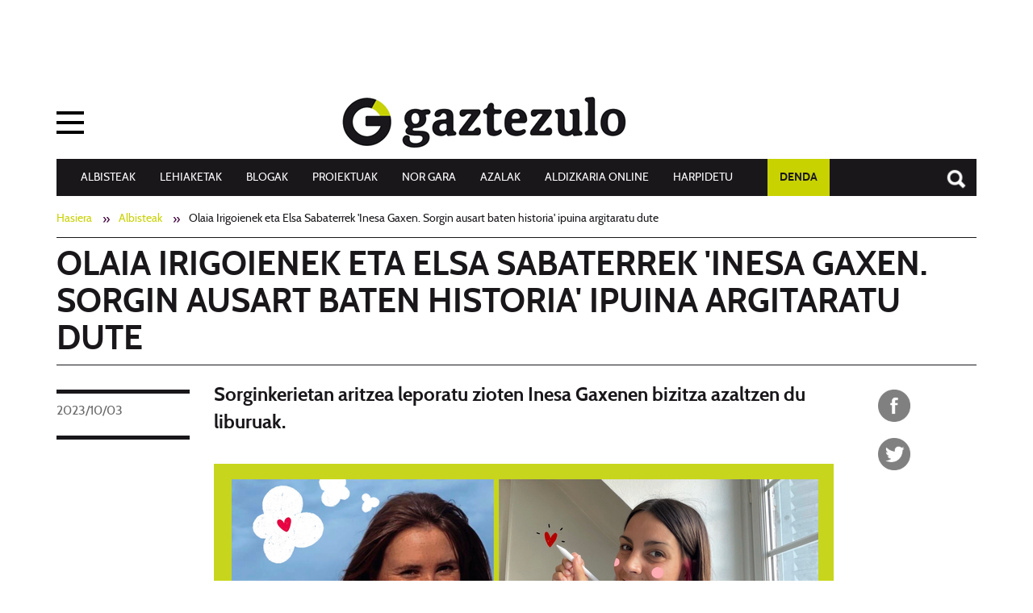

--- FILE ---
content_type: text/html;charset=utf-8
request_url: https://www.gaztezulo.eus/albisteak/olaia-irigoienek-eta-elsa-sabaterrek-inesa-gaxen-sorgin-ausart-baten-historia-ipuina-argitaratu-dute
body_size: 11175
content:
<!DOCTYPE html>
<html xmlns="http://www.w3.org/1999/xhtml" lang="eu" xml:lang="eu">

<head><meta http-equiv="Content-Type" content="text/html; charset=UTF-8" />
  <title>Olaia Irigoienek eta Elsa Sabaterrek 'Inesa Gaxen. Sorgin ausart baten historia' ipuina argitaratu dute — Gaztezulo</title>
  <script id="Cookiebot" src="https://consent.cookiebot.com/uc.js" data-cbid="ce67232e-e4a7-430a-be31-18758aa10662" data-blockingmode="auto" type="text/javascript" data-culture="eu"></script>
  <link rel="shortcut icon" type="image/x-icon" href="/++theme++gaztezulo.theme/img/favicon.ico" />
  <link rel="apple-touch-icon" href="/++theme++gaztezulo.theme/img/apple-touch-icon.png" />
  <link rel="apple-touch-icon" sizes="57x57" href="/++theme++gaztezulo.theme/img/apple-touch-icon-57x57.png" />
  <link rel="apple-touch-icon" sizes="72x72" href="/++theme++gaztezulo.theme/img/apple-touch-icon-72x72.png" />
  <link rel="apple-touch-icon" sizes="76x76" href="/++theme++gaztezulo.theme/img/apple-touch-icon-76x76.png" />
  <link rel="apple-touch-icon" sizes="114x114" href="/++theme++gaztezulo.theme/img/apple-touch-icon-114x114.png" />
  <link rel="apple-touch-icon" sizes="120x120" href="/++theme++gaztezulo.theme/img/apple-touch-icon-120x120.png" />
  <link rel="apple-touch-icon" sizes="144x144" href="/++theme++gaztezulo.theme/img/apple-touch-icon-144x144.png" />
  <link rel="apple-touch-icon" sizes="152x152" href="/++theme++gaztezulo.theme/img/apple-touch-icon-152x152.png" />
  <link rel="apple-touch-icon" sizes="180x180" href="/++theme++gaztezulo.theme/img/apple-touch-icon-180x180.png" />
<meta name="DC.description" content="Sorginkerietan aritzea leporatu zioten Inesa Gaxenen bizitza azaltzen du liburuak." /><meta name="description" content="Sorginkerietan aritzea leporatu zioten Inesa Gaxenen bizitza azaltzen du liburuak." /><meta name="DC.format" content="text/plain" /><meta name="DC.type" content="Albistea" /><meta name="DC.date.valid_range" content="2023/10/03 - " /><meta name="DC.creator" content="gaztezulo" /><meta name="DC.date.modified" content="2023-10-03T09:00:00+01:00" /><meta name="DC.date.created" content="2023-10-03T08:58:21+01:00" /><meta name="DC.language" content="eu" /><meta content="summary" name="twitter:card" /><meta content="Olaia Irigoienek eta Elsa Sabaterrek 'Inesa Gaxen. Sorgin ausart baten historia' ipuina argitaratu dute" name="twitter:title" /><meta content="Gaztezulo" property="og:site_name" /><meta content="Olaia Irigoienek eta Elsa Sabaterrek 'Inesa Gaxen. Sorgin ausart baten historia' ipuina argitaratu dute" property="og:title" /><meta content="website" property="og:type" /><meta content="Sorginkerietan aritzea leporatu zioten Inesa Gaxenen bizitza azaltzen du liburuak." name="twitter:description" /><meta content="https://www.gaztezulo.eus/albisteak/olaia-irigoienek-eta-elsa-sabaterrek-inesa-gaxen-sorgin-ausart-baten-historia-ipuina-argitaratu-dute" name="twitter:url" /><meta content="Sorginkerietan aritzea leporatu zioten Inesa Gaxenen bizitza azaltzen du liburuak." property="og:description" /><meta content="https://www.gaztezulo.eus/albisteak/olaia-irigoienek-eta-elsa-sabaterrek-inesa-gaxen-sorgin-ausart-baten-historia-ipuina-argitaratu-dute" property="og:url" /><meta content="https://www.gaztezulo.eus/albisteak/olaia-irigoienek-eta-elsa-sabaterrek-inesa-gaxen-sorgin-ausart-baten-historia-ipuina-argitaratu-dute/@@download/image/Sin título-1 (1).png" name="twitter:image" /><meta content="https://www.gaztezulo.eus/albisteak/olaia-irigoienek-eta-elsa-sabaterrek-inesa-gaxen-sorgin-ausart-baten-historia-ipuina-argitaratu-dute/@@download/image/Sin título-1 (1).png" property="og:image" /><meta content="image/png" property="og:image:type" /><meta name="viewport" content="width=device-width, initial-scale=1.0" /><meta name="generator" content="Plone - http://plone.com" /><link rel="author" href="https://www.gaztezulo.eus/author/gaztezulo" title="Egilearen informazioa" /><link rel="canonical" href="https://www.gaztezulo.eus/albisteak/olaia-irigoienek-eta-elsa-sabaterrek-inesa-gaxen-sorgin-ausart-baten-historia-ipuina-argitaratu-dute" /><link rel="search" href="https://www.gaztezulo.eus/@@search" title="Bilatu webgunean" /><link rel="stylesheet" type="text/css" href="https://www.gaztezulo.eus/++plone++production/++unique++2017-01-25T09:28:29.121202/default.css" data-bundle="production" /><link rel="stylesheet" type="text/css" href="https://www.gaztezulo.eus/++plone++static/++unique++2025-03-31%2016%3A24%3A57.790947/gaztezulo.theme-bundle-compiled.css" data-bundle="gaztezulo.theme-bundle" /><link rel="stylesheet" type="text/css" href="https://www.gaztezulo.eus/++resource++plone.app.imagecropping.static/imagecropping.css?version=2015-11-26%2000%3A00%3A00.000003" data-bundle="plone_app_imagecropping" /><link rel="amphtml" href="https://www.gaztezulo.eus/albisteak/olaia-irigoienek-eta-elsa-sabaterrek-inesa-gaxen-sorgin-ausart-baten-historia-ipuina-argitaratu-dute/@@amp" /><link href="https://fonts.googleapis.com/css?family=Josefin+Sans|Libre+Baskerville" rel="stylesheet" /><script type="text/javascript">PORTAL_URL = 'https://www.gaztezulo.eus';</script><script type="text/javascript" src="https://www.gaztezulo.eus/++plone++production/++unique++2017-01-25T09:28:29.121202/default.js" data-bundle="production"></script><script type="text/javascript" src="https://www.gaztezulo.eus/++plone++static/++unique++2025-03-31%2016%3A24%3A57.790947/gaztezulo.theme-bundle-compiled.js" data-bundle="gaztezulo.theme-bundle"></script><script type="text/javascript" src="https://www.gaztezulo.eus/++resource++plone.app.imagecropping.static/imagecropping-compiled.js?version=2015-11-26%2000%3A00%3A00.000003" data-bundle="plone_app_imagecropping"></script><script type="text/javascript" async="" src="https://www.gaztezulo.eus/++theme++gaztezulo.theme/js/bootstrap.min.js"></script><script async="async" src="https://www.googletagservices.com/tag/js/gpt.js"></script><script>
      var googletag = googletag || {};
      googletag.cmd = googletag.cmd || [];

    </script><script>
      googletag.cmd.push(function () {
        googletag.defineSlot('/6115446/GAZTEZULO_1140_90_UP', [1140, 90], 'div-gpt-ad-1513696343973-0').addService(
          googletag.pubads());
        googletag.defineSlot('/6115446/GAZTEZULO_728X90_UP', [728, 90], 'div-gpt-ad-1485850403839-10').addService(
          googletag.pubads());
        googletag.defineSlot('/6115446/GAZTEZULO_220X90_UP', [220, 90], 'div-gpt-ad-1485850403839-1').addService(
          googletag.pubads());
        googletag.defineSlot('/6115446/GAZTEZULO_320X50_MOBILE_UP', [320, 50], 'div-gpt-ad-1485850403839-8')
          .addService(googletag.pubads());
        googletag.defineSlot('/6115446/GAZTEZULO_300X600_SIDEBAR_1', [300, 600], 'div-gpt-ad-1485850403839-5')
          .addService(googletag.pubads());
        googletag.defineSlot('/6115446/GAZTEZULO_300X250_MOBILE', [300, 250], 'div-gpt-ad-1485850403839-2')
          .addService(googletag.pubads());
        googletag.pubads().enableSingleRequest();
        googletag.pubads().collapseEmptyDivs();
        googletag.enableServices();
      });

    </script><script type="text/javascript" src="https://www.gaztezulo.eus/albisteak/olaia-irigoienek-eta-elsa-sabaterrek-inesa-gaxen-sorgin-ausart-baten-historia-ipuina-argitaratu-dute/++theme++gaztezulo.theme/js/fluidvidscustom.js"></script></head>

<body id="visual-portal-wrapper" class="template-view portaltype-albistea site-Plone section-albisteak subsection-olaia-irigoienek-eta-elsa-sabaterrek-inesa-gaxen-sorgin-ausart-baten-historia-ipuina-argitaratu-dute icons-off thumbs-on frontend viewpermission-view userrole-anonymous notsubsite" dir="ltr" data-i18ncatalogurl="https://www.gaztezulo.eus/plonejsi18n" data-view-url="https://www.gaztezulo.eus/albisteak/olaia-irigoienek-eta-elsa-sabaterrek-inesa-gaxen-sorgin-ausart-baten-historia-ipuina-argitaratu-dute" data-pat-plone-modal="{&quot;actionOptions&quot;: {&quot;displayInModal&quot;: false}}" data-pat-tinymce="{&quot;loadingBaseUrl&quot;: &quot;https://www.gaztezulo.eus/++plone++static/components/tinymce-builded/js/tinymce&quot;, &quot;relatedItems&quot;: {&quot;sort_order&quot;: &quot;ascending&quot;, &quot;vocabularyUrl&quot;: &quot;https://www.gaztezulo.eus/@@getVocabulary?name=plone.app.vocabularies.Catalog&quot;, &quot;sort_on&quot;: &quot;sortable_title&quot;, &quot;folderTypes&quot;: [&quot;Folder&quot;, &quot;Large Plone Folder&quot;, &quot;Plone Site&quot;, &quot;FolderishPage&quot;], &quot;rootPath&quot;: &quot;/Plone&quot;}, &quot;prependToScalePart&quot;: &quot;/@@images/image/&quot;, &quot;linkAttribute&quot;: &quot;UID&quot;, &quot;prependToUrl&quot;: &quot;/resolveuid/&quot;, &quot;imageTypes&quot;: [&quot;Image&quot;], &quot;upload&quot;: {&quot;maxFiles&quot;: 1, &quot;currentPath&quot;: &quot;/albisteak/olaia-irigoienek-eta-elsa-sabaterrek-inesa-gaxen-sorgin-ausart-baten-historia-ipuina-argitaratu-dute&quot;, &quot;initialFolder&quot;: &quot;a4c7c998ade24330b0bca8733370600a&quot;, &quot;baseUrl&quot;: &quot;https://www.gaztezulo.eus&quot;, &quot;uploadMultiple&quot;: false, &quot;relativePath&quot;: &quot;@@fileUpload&quot;, &quot;showTitle&quot;: false}, &quot;tiny&quot;: {&quot;templates&quot;: [{&quot;url&quot;: &quot;++theme++gaztezulo.theme/tinymce-templates/4x8-columns.html&quot;, &quot;title&quot;: &quot;4x8&quot;}, {&quot;url&quot;: &quot;++theme++gaztezulo.theme/tinymce-templates/8x4-columns.html&quot;, &quot;title&quot;: &quot;8x4&quot;}, {&quot;url&quot;: &quot;++theme++gaztezulo.theme/tinymce-templates/6x6-columns.html&quot;, &quot;title&quot;: &quot;6x6&quot;}], &quot;content_css&quot;: &quot;https://www.gaztezulo.eus/++plone++static/plone-compiled.css,https://www.gaztezulo.eus/++plone++static/tinymce-styles.css,https://www.gaztezulo.eus/++plone++static/components/tinymce-builded/js/tinymce/skins/lightgray/content.min.css,https://www.gaztezulo.eus/++theme++gaztezulo.theme/css/gaztezulo.theme.less&quot;, &quot;external_plugins&quot;: {&quot;template&quot;: &quot;+plone+static/components/tinymce-builded/js/tinymce/plugins/template&quot;}, &quot;plugins&quot;: [&quot;plonelink&quot;, &quot;ploneimage&quot;, &quot;importcss&quot;, &quot;advlist&quot;, &quot;code&quot;, &quot;fullscreen&quot;, &quot;hr&quot;, &quot;lists&quot;, &quot;media&quot;, &quot;nonbreaking&quot;, &quot;noneditable&quot;, &quot;pagebreak&quot;, &quot;paste&quot;, &quot;preview&quot;, &quot;print&quot;, &quot;searchreplace&quot;, &quot;tabfocus&quot;, &quot;table&quot;, &quot;visualchars&quot;, &quot;wordcount&quot;], &quot;toolbar&quot;: &quot;ltr rtl | undo redo | styleselect | bold italic | alignleft aligncenter alignright alignjustify | bullist numlist outdent indent | unlink plonelink ploneimage&quot;, &quot;menubar&quot;: [&quot;edit&quot;, &quot;table&quot;, &quot;format&quot;, &quot;toolsview&quot;, &quot;insert&quot;], &quot;importcss_file_filter&quot;: &quot;https://www.gaztezulo.eus/++plone++static/tinymce-styles.css&quot;, &quot;menu&quot;: {&quot;insert&quot;: {&quot;items&quot;: &quot;link media | template hr&quot;, &quot;title&quot;: &quot;Insert&quot;}, &quot;format&quot;: {&quot;items&quot;: &quot;bold italic underline strikethrough superscript subscript | formats | removeformat&quot;, &quot;title&quot;: &quot;Format&quot;}, &quot;edit&quot;: {&quot;items&quot;: &quot;undo redo | cut copy paste pastetext | searchreplace textpattern selectall | textcolor&quot;, &quot;title&quot;: &quot;Edit&quot;}, &quot;table&quot;: {&quot;items&quot;: &quot;inserttable tableprops deletetable | cell row column&quot;, &quot;title&quot;: &quot;Table&quot;}, &quot;tools&quot;: {&quot;items&quot;: &quot;spellchecker charmap emoticons insertdatetime layer code&quot;, &quot;title&quot;: &quot;Tools&quot;}, &quot;view&quot;: {&quot;items&quot;: &quot;visualaid visualchars visualblocks preview fullpage fullscreen&quot;, &quot;title&quot;: &quot;View&quot;}}, &quot;browser_spellcheck&quot;: true, &quot;entity_encoding&quot;: &quot;raw&quot;, &quot;style_formats&quot;: [{&quot;items&quot;: [{&quot;title&quot;: &quot;Header 1&quot;, &quot;format&quot;: &quot;h1&quot;}, {&quot;title&quot;: &quot;Header 2&quot;, &quot;format&quot;: &quot;h2&quot;}, {&quot;title&quot;: &quot;Header 3&quot;, &quot;format&quot;: &quot;h3&quot;}, {&quot;title&quot;: &quot;Header 4&quot;, &quot;format&quot;: &quot;h4&quot;}, {&quot;title&quot;: &quot;Header 5&quot;, &quot;format&quot;: &quot;h5&quot;}, {&quot;title&quot;: &quot;Header 6&quot;, &quot;format&quot;: &quot;h6&quot;}], &quot;title&quot;: &quot;Headers&quot;}, {&quot;items&quot;: [{&quot;title&quot;: &quot;Paragraph&quot;, &quot;format&quot;: &quot;p&quot;}, {&quot;title&quot;: &quot;Blockquote&quot;, &quot;format&quot;: &quot;blockquote&quot;}, {&quot;title&quot;: &quot;Div&quot;, &quot;format&quot;: &quot;div&quot;}, {&quot;title&quot;: &quot;Pre&quot;, &quot;format&quot;: &quot;pre&quot;}], &quot;title&quot;: &quot;Block&quot;}, {&quot;items&quot;: [{&quot;title&quot;: &quot;Bold&quot;, &quot;icon&quot;: &quot;bold&quot;, &quot;format&quot;: &quot;bold&quot;}, {&quot;title&quot;: &quot;Italic&quot;, &quot;icon&quot;: &quot;italic&quot;, &quot;format&quot;: &quot;italic&quot;}, {&quot;title&quot;: &quot;Underline&quot;, &quot;icon&quot;: &quot;underline&quot;, &quot;format&quot;: &quot;underline&quot;}, {&quot;title&quot;: &quot;Strikethrough&quot;, &quot;icon&quot;: &quot;strikethrough&quot;, &quot;format&quot;: &quot;strikethrough&quot;}, {&quot;title&quot;: &quot;Superscript&quot;, &quot;icon&quot;: &quot;superscript&quot;, &quot;format&quot;: &quot;superscript&quot;}, {&quot;title&quot;: &quot;Subscript&quot;, &quot;icon&quot;: &quot;subscript&quot;, &quot;format&quot;: &quot;subscript&quot;}, {&quot;title&quot;: &quot;Code&quot;, &quot;icon&quot;: &quot;code&quot;, &quot;format&quot;: &quot;code&quot;}], &quot;title&quot;: &quot;Inline&quot;}, {&quot;items&quot;: [{&quot;title&quot;: &quot;Left&quot;, &quot;icon&quot;: &quot;alignleft&quot;, &quot;format&quot;: &quot;alignleft&quot;}, {&quot;title&quot;: &quot;Center&quot;, &quot;icon&quot;: &quot;aligncenter&quot;, &quot;format&quot;: &quot;aligncenter&quot;}, {&quot;title&quot;: &quot;Right&quot;, &quot;icon&quot;: &quot;alignright&quot;, &quot;format&quot;: &quot;alignright&quot;}, {&quot;title&quot;: &quot;Justify&quot;, &quot;icon&quot;: &quot;alignjustify&quot;, &quot;format&quot;: &quot;alignjustify&quot;}], &quot;title&quot;: &quot;Alignment&quot;}, {&quot;items&quot;: [{&quot;title&quot;: &quot;Listing&quot;, &quot;format&quot;: &quot;listing&quot;}], &quot;title&quot;: &quot;Tables&quot;}], &quot;resize&quot;: &quot;both&quot;, &quot;formats&quot;: {&quot;clearfix&quot;: {&quot;classes&quot;: &quot;clearfix&quot;, &quot;block&quot;: &quot;div&quot;}, &quot;discreet&quot;: {&quot;inline&quot;: &quot;span&quot;, &quot;classes&quot;: &quot;discreet&quot;}}, &quot;importcss_append&quot;: true, &quot;extended_valid_elements&quot;: &quot;script[language|type|src]&quot;}, &quot;base_url&quot;: &quot;https://www.gaztezulo.eus/albisteak/olaia-irigoienek-eta-elsa-sabaterrek-inesa-gaxen-sorgin-ausart-baten-historia-ipuina-argitaratu-dute&quot;}" data-portal-url="https://www.gaztezulo.eus" data-pat-pickadate="{&quot;date&quot;: {&quot;selectYears&quot;: 200}, &quot;time&quot;: {&quot;interval&quot;: 5 } }" data-base-url="https://www.gaztezulo.eus/albisteak/olaia-irigoienek-eta-elsa-sabaterrek-inesa-gaxen-sorgin-ausart-baten-historia-ipuina-argitaratu-dute"><section id="portal-toolbar">
  </section><div id="publizitatea-header">

      <div id="publizitatea-header-plone2">


        <div class="row">
          <!-- <div id="big">
              <div id='div-gpt-ad-1485850403839-10' style='height:90px; width:728px;'>
                <script>
                googletag.cmd.push(function() { googletag.display('div-gpt-ad-1485850403839-10'); });
                </script>
              </div>
            </div>
            <div id="small">
              <div id='div-gpt-ad-1485850403839-1' style='height:90px; width:220px;'>
                <script>
                googletag.cmd.push(function() { googletag.display('div-gpt-ad-1485850403839-1'); });
                </script>
              </div>
            </div> -->
          <div id="div-gpt-ad-1513696343973-0" style="height:90px; width:1140px;">
            <script>
              googletag.cmd.push(function () {
                googletag.display('div-gpt-ad-1513696343973-0');
              });

            </script>
          </div>
        </div>

        

      </div>
    
  </div><div class="outer-wrapper">
    <div class="topmainsiteviewlet">
    </div>

    <header id="content-header" role="banner">
      <div class="container">
        
      <div id="portal-mainnavigation">

  <nav id="collapsenav" class="navbar">
    <div class="navbar-header">
      <button type="button" class="navbar-toggle" data-toggle="collapse" data-target=".navbar-collapse">
        <span class="icon-bar"></span>
        <span class="icon-bar"></span>
        <span class="icon-bar"></span>
      </button>
    </div>
    <div class="navbar-collapse collapse">

      <div class="menua">Menua</div>

      <ul class="menu-sections col-sm-3">

        <li>
          <a href="/lehiaketak">Lehiaketak</a>
        </li>
        <li>
          <a href="/albisteak">Albisteak</a>
        </li>
        <li>
          <a href="/elkarrizketak">Elkarrizketak</a>
        </li>
        <li>
          <a href="/erreportajeak">Erreportajeak</a>
        </li>
        <li>
          <a href="/ilustrazioak">Ilustrazioak</a>
        </li>
        <li>
          <a href="/argazkiak">Argazkiak</a>
        </li>
        <li>
          <a href="/bideoak">Bideoak</a>
        </li>
        <li>
          <a href="http://blogak.gaztezulo.eus">Blogak</a>
        </li>
        <li>
          <a href="/argazkiak/azalak">AZALAK</a>
        </li>
      </ul>

      <ul class="menu-sections col-sm-3">

        <li>
          <a href="/aldizkariak">Aldizkaria Online</a>
        </li>
        <li>
          <a href="/harpidetu">Harpidetu</a>
        </li>
        <li>
          <a href="http://denda.gaztezulo.eus/">Denda</a>
        </li>
        <li>
          <a href="/kioskoan">Kioskoan</a>
        </li>
        <li>
          <a href="/publizitatea">Publizitatea</a>
        </li>
        <li>
          <a href="/nor-gara">Nor gara</a>
        </li>
        <li>
          <a href="/proiektuak">PROIEKTUAK</a>
        </li>
      </ul>

      <div id="portal-searchbox2" class="col-sm-3">

        <form id="searchGadget_form" action="https://www.gaztezulo.eus/@@search" role="search" data-pat-livesearch="ajaxUrl:https://www.gaztezulo.eus/@@ajax-search">

          <div class="LSBox">
            <label class="hiddenStructure" for="searchGadget">Bilatu atarian</label>

            <input name="SearchableText" type="text" size="18" id="searchGadget" title="Atarian bilatu" placeholder="Atarian bilatu" class="searchField" />

            <input class="searchButton" type="submit" value="Bilatu" />

          </div>
        </form>

      </div>
      <div class="col-sm-12">
        <ul id="socials">
          <li>
            <a class="addthis_button_facebook at300b" href="https://www.facebook.com/Gaztezulo-113110275388742/" target="_blank" title="Facebook">

            </a>
          </li>
          <li>
            <a class="addthis_button_twitter at300b" href="https://twitter.com/Gaztezulo" target="_blank" title="Twitter">

            </a>
          </li>
          <li>
            <a class="addthis_button_youtube at300b" href="https://www.youtube.com/user/Gaztezulo1" target="_blank" title="Youtube">

            </a>
          </li>
          <li>
            <a class="addthis_button_instagram at300b" href="https://www.instagram.com/gaztezulo/" target="_blank" title="Twitter">

            </a>
          </li>
          <li>
            <a class="addthis_button_pinterest at300b" href="https://www.pinterest.com/gaztezulo/" target="_blank" title="Pinterest">

            </a>
          </li>
          <li>
            <a class="addthis_button_tiktok at300b" href="https://www.tiktok.com/@gaztezulo" target="_blank" title="TikTok">

            </a>
          </li>
        </ul>
      </div>
    </div>
  </nav>

</div>
      <div id="portal-header">
    <a id="portal-logo" title="Gaztezulo" href="https://www.gaztezulo.eus">
    <img src="https://www.gaztezulo.eus/@@site-logo/logoa.png" alt="Gaztezulo" title="Gaztezulo" /></a>

<div id="portal-searchbox">


    <a href="https://www.gaztezulo.eus/@@search">Search</a>

</div>

<div id="portal-anontools">
  
</div>





<nav class="navbar hidden-xs" id="gaiak-menu">
    <div class="container">
      <div id="gaiak-menu">
        <ul class="nav navbar-nav">

              <li>
                  <a href="/albisteak">Albisteak</a>
              </li>
              <li>
                  <a href="/lehiaketak">Lehiaketak</a>
              </li>
              <li>
                  <a href="http://blogak.gaztezulo.eus">Blogak</a>
              </li>
              <li>
                  <a href="/proiektuak">PROIEKTUAK</a>
              </li>
              <li>
                  <a href="/nor-gara">Nor Gara</a>
              </li>
              <li>
                  <a href="/argazkiak/azalak">AZALAK</a>
              </li>
              <li>
                  <a href="/aldizkariak">Aldizkaria Online</a>
              </li>
              <li>
                  <a href="/harpidetu">Harpidetu</a>
              </li>
              <li>
                  <a href="http://denda.gaztezulo.eus/">DENDA</a>
              </li>
        </ul>
      </div>
    </div>
</nav>

</div>

    
        
      </div>
    </header>
    <div id="above-content-wrapper">
      <section id="viewlet-above-content">  <nav id="portal-breadcrumbs" class="plone-breadcrumb" role="navigation">
  <div class="container">
    <span id="breadcrumbs-you-are-here" class="hiddenStructure">Hemen zaude:</span>
    <ol aria-labelledby="breadcrumbs-you-are-here">
      <li id="breadcrumbs-home">
        <a href="https://www.gaztezulo.eus">Hasiera</a>
      </li>
      <li id="breadcrumbs-1">
        
          <a href="https://www.gaztezulo.eus/albisteak">Albisteak</a>
          
        
      </li>
      <li id="breadcrumbs-2">
        
          
          <span id="breadcrumbs-current">Olaia Irigoienek eta Elsa Sabaterrek 'Inesa Gaxen. Sorgin ausart baten historia' ipuina argitaratu dute</span>
        
      </li>
    </ol>
  </div>
</nav>
</section>
    </div>
    <div class="container">
      <div class="row">
        <aside id="global_statusmessage">
      

      <div>
      </div>
    </aside>
      </div>
      <main id="main-container" class="row row-offcanvas row-offcanvas-right" role="main">
        

    

    <div class="col-xs-12 col-sm-12">
      <!-- <p class="pull-right visible-xs">
        <button type="button" class="btn btn-primary btn-xs" data-toggle="offcanvas">Toggle nav</button>
      </p> -->
      <div class="row">
        <div class="col-xs-12 col-sm-12">
          <article id="content">

              
    <div class="row">
      <div class="col-sm-12">
        
        
                <h1 class="documentFirstHeading">Olaia Irigoienek eta Elsa Sabaterrek 'Inesa Gaxen. Sorgin ausart baten historia' ipuina argitaratu dute</h1>
        
      </div>
    </div>
    <div class="row">
      <div class="col-sm-2">
        <div id="author-info">
          <div id="viewlet-above-content-title"><span id="social-tags-body" itemscope="" itemtype="http://schema.org/WebPage">
  <span itemprop="name">Olaia Irigoienek eta Elsa Sabaterrek 'Inesa Gaxen. Sorgin ausart baten historia' ipuina argitaratu dute</span>
  <span itemprop="description">Sorginkerietan aritzea leporatu zioten Inesa Gaxenen bizitza azaltzen du liburuak.</span>
  <span itemprop="url">https://www.gaztezulo.eus/albisteak/olaia-irigoienek-eta-elsa-sabaterrek-inesa-gaxen-sorgin-ausart-baten-historia-ipuina-argitaratu-dute</span>
  <span itemprop="image">https://www.gaztezulo.eus/albisteak/olaia-irigoienek-eta-elsa-sabaterrek-inesa-gaxen-sorgin-ausart-baten-historia-ipuina-argitaratu-dute/@@download/image/Sin título-1 (1).png</span>
</span></div>
          <div id="viewlet-below-content-title"><div class="documentByLine">
    

    
      
        <span class="documentPublished">
          <span class="pat-moment" data-pat-moment="format:YYYY/MM/DD;">
            2023/10/03
          </span>
        </span>
      
    

    
      
    
</div>

</div>
          
          <div id="author"></div>
        </div>
      </div>
      <div class="col-sm-10">
        <div id="news-container">
          <div class="row">
            <div class="col-sm-10">
              <header>


                
                    <div class="documentDescription description">Sorginkerietan aritzea leporatu zioten Inesa Gaxenen bizitza azaltzen du liburuak.</div>
                
              </header>

              <section id="viewlet-above-content-body">
<div class="leadImage">

  <picture>
    <source media="(min-width: 480px)" data-srcset="https://www.gaztezulo.eus/albisteak/olaia-irigoienek-eta-elsa-sabaterrek-inesa-gaxen-sorgin-ausart-baten-historia-ipuina-argitaratu-dute/@@images/c8d5b01b-fc79-4b40-92df-f07981e494c4.png">
    <source media="(min-width: 320px)" data-srcset="https://www.gaztezulo.eus/albisteak/olaia-irigoienek-eta-elsa-sabaterrek-inesa-gaxen-sorgin-ausart-baten-historia-ipuina-argitaratu-dute/@@images/cb015b33-bc7c-4368-840b-722823945892.png">
    <img class="lazyload" data-src="https://www.gaztezulo.eus/albisteak/olaia-irigoienek-eta-elsa-sabaterrek-inesa-gaxen-sorgin-ausart-baten-historia-ipuina-argitaratu-dute/@@images/c8d5b01b-fc79-4b40-92df-f07981e494c4.png" title="Olaia Irigoienek eta Elsa Sabaterrek 'Inesa Gaxen. Sorgin ausart baten historia' ipuina argitaratu dute" alt="Olaia Irigoienek eta Elsa Sabaterrek 'Inesa Gaxen. Sorgin ausart baten historia' ipuina argitaratu dute" />
  </source></source></picture>

</div>




</section>
              <section id="content-core">
                
                  <div id="parent-fieldname-text" class=""><p>Olaia Irigoien idazleak eta<strong> </strong>Elsa Sabater marrazkilariak <em>Inesa Gaxen. Sorgin ausart baten historia</em> liburua sortu dute, Adapta argitaletxearen <em>Akelarre</em> izeneko bildumaren baitan. <em>Akelarre</em> bildumak XVI eta XVII. mendeetan bizi izan ziren eta "sorginkeriatan" aritzeagatik jazarriak izan ziren bost emakumeren benetako bizitza jasotzen du:<strong> </strong>Inesa Gaxen, Elisabet Martí, Lucía Cabrera, Ana Pérez Duesca eta María Solinha.</p>
<p>2021. urtean, Uxue Alberdi eta Eñaut Elorrietak Inesa Gaxenen bizitza azaltzen duen <a href="https://www.youtube.com/watch?v=fNnJQN_ICtc&amp;ab_channel=E%C3%B1autElorrieta-Topic" target="_blank" data-linktype="external" data-val="https://www.youtube.com/watch?v=fNnJQN_ICtc&amp;ab_channel=E%C3%B1autElorrieta-Topic"><strong>abestia</strong></a> kaleratu zuten, eta horrek animatu zuen Irigoien 6-8 urte bitarteko haurrentzako bilduma ilustratua sortzera.</p>
<p>Ipuinak Nafarroa Beherean jaiotako Inesa Gaxenen "historia zirragarria" azaltzen du. Infusioak egin eta inguruarekiko jakin-mina azaltzeagatik, sorginkeriatan aritzea leporatu zioten behin baino gehiagotan. Liburuko ilustrazio koloretsu eta biziez lagunduta, XVII. mendean bizi izandako emakume honen benetako historia ezagutuko dute irakurleek.  "Benetan sorginak nortzuk ziren azaltzea eta haien egiazko historia zabaltzea" da liburuaren helburua, eta "baita "sorgin" hitzaren atzean benetan zer zegoen kontatzea ere". </p>
<p style="text-align: center;"><img src="[data-uri]" data-linktype="image" title="5efac5a5-0162-db54-0bcd-6eecb51c0a5e.png" data-val="1380dd1f6c544ad7a70934a179aa574d" data-scale="large" alt="" class="image-inline lazyload" data-src="https://www.gaztezulo.eus/albisteak/5efac5a5-0162-db54-0bcd-6eecb51c0a5e.png/@@images/c6f1ac3c-e67f-4901-8abc-8d29dc37c4d2.png" /></p>
<p>Olaia Irigoien (Elgoibar, 1996) Itzulpengintza eta Interpretazioan graduatu zen eta itzultzaile eta zuzentzaile lanetan aritu zen, besteak beste. Liburuen argitalpenarekin lotutako Masterra egin zuen Bartzelonan. CEDRO saria eman zioten Master Amaierako lanagatik, eta horrek bultzatu zuen Akelarre bilduma sortzera.</p>
<p>Elsa Sabater (Bartzelona, 1994) Frantzian bizi da 2016tik. Haurrentzako literaturan eta komikigintzan da aditua, txiki-txikitatik gustatu izan zaio marraztea eta hogei urterekin erabaki zuen profesionalki bide hori hartzea. Hainbat ipuin bere kabuz argitaratzeaz gain, orain Adapta argitaletxeak argitaratutako <em>Akelarre</em> bildumaren ilustratzailea da. </p></div>
                  
                
              </section>
              <section id="viewlet-below-content-body">



    <div class="visualClear"><!-- --></div>

    <div class="documentActions">
        

        

    </div>

</section>
            </div>
            <div class="col-sm-2">

              <ul class="share hidden-xs" data-spy="affix">
                  <li>
                    <a class="addthis_button_facebook at300b" target="_blank" title="Send to Facebook" href="http://www.facebook.com/sharer.php?u=https://www.gaztezulo.eus/albisteak/olaia-irigoienek-eta-elsa-sabaterrek-inesa-gaxen-sorgin-ausart-baten-historia-ipuina-argitaratu-dute">

                    </a>
                  </li>
                  <li>
                    <a class="addthis_button_twitter at300b" target="_blank" title="Send to Twitter" href="http://twitter.com/?status=Olaia Irigoienek eta Elsa Sabaterrek 'Inesa Gaxen. Sorgin ausart baten historia' ipuina argitaratu dute https://www.gaztezulo.eus/albisteak/olaia-irigoienek-eta-elsa-sabaterrek-inesa-gaxen-sorgin-ausart-baten-historia-ipuina-argitaratu-dute">

                    </a>
                  </li>
              </ul>

                

            </div>
          </div>
        </div>
      </div>
    </div>

            </article>
        </div>
      </div>
      <footer class="row">
        <div class="col-xs-12 col-sm-12">
          <div id="viewlet-below-content">




</div>
        </div>
      </footer>
    </div>
  
        <div id="column1-container">
        </div>
        <div id="column2-container">
        </div>
      </main>
      <!--/row-->
    </div>
    <!--/container-->
  </div><!--/outer-wrapper --><div id="ikusienak"><div id="ikusienak-viewlet">
 <div class="container">
    <div class="row">
        <h2 class="col-sm-12">Ikusienak</h2>
        
                <div class="col-sm-3">
                  <div class="tileItem">

                    <div class="documentByLine">
                      <span class="documentPublished">
                        <span class="pat-moment" data-pat-moment="format:YYYY/MM/DD;">
                          2026/01/16
                        </span>
                      </span>
                      <nav class="category" role="navigation">
                        <ul aria-labelledby="categories-filed-under">
                          <li>
                            <a class="link-category" rel="tag" href="https://www.gaztezulo.eus/"></a>
                          </li>
                        </ul>
                      </nav>
                    </div>
                        


                        <div class="news-text">
                          <h2 class="tileHeadline">
                            <a href="https://www.gaztezulo.eus/albisteak/balizak-bai-ala-ez" class="summary url">BALIZAK BAI ALA EZ?</a>
                          </h2>
                        </div>
                  </div>
              </div>

        
                <div class="col-sm-3">
                  <div class="tileItem">

                    <div class="documentByLine">
                      <span class="documentPublished">
                        <span class="pat-moment" data-pat-moment="format:YYYY/MM/DD;">
                          2026/01/16
                        </span>
                      </span>
                      <nav class="category" role="navigation">
                        <ul aria-labelledby="categories-filed-under">
                          <li>
                            <a class="link-category" rel="tag" href="https://www.gaztezulo.eus/"></a>
                          </li>
                        </ul>
                      </nav>
                    </div>
                        <a href="https://www.gaztezulo.eus/albisteak/feminismoaren-inguruko-euskarazko-edukiak-biltzen-dituen-leiho-morea-webgunea-sortu-du-elhuyarrek">

                          <picture>

                            <source media="(min-width: 768px)" data-srcset="https://www.gaztezulo.eus/albisteak/feminismoaren-inguruko-euskarazko-edukiak-biltzen-dituen-leiho-morea-webgunea-sortu-du-elhuyarrek/@@images/0b46de0f-2684-42e6-a6dc-83c686de476b.jpeg">
                            <source media="(min-width: 480px)" data-srcset="https://www.gaztezulo.eus/albisteak/feminismoaren-inguruko-euskarazko-edukiak-biltzen-dituen-leiho-morea-webgunea-sortu-du-elhuyarrek/@@images/77bc1c1e-2570-4928-b7e2-3bed66d64d9c.jpeg">
                            <source media="(min-width: 320px)" data-srcset="https://www.gaztezulo.eus/albisteak/feminismoaren-inguruko-euskarazko-edukiak-biltzen-dituen-leiho-morea-webgunea-sortu-du-elhuyarrek/@@images/ffa98674-4eb6-473c-b137-c90c3eea2d61.jpeg">
                            <img class="lazyload" data-src="https://www.gaztezulo.eus/albisteak/feminismoaren-inguruko-euskarazko-edukiak-biltzen-dituen-leiho-morea-webgunea-sortu-du-elhuyarrek/@@images/77bc1c1e-2570-4928-b7e2-3bed66d64d9c.jpeg" title="Feminismoaren inguruko euskarazko edukiak biltzen dituen 'Leiho Morea' webgunea sortu du Elhuyarrek" alt="Feminismoaren inguruko euskarazko edukiak biltzen dituen 'Leiho Morea' webgunea sortu du Elhuyarrek" />
                          </source></source></source></picture>
                          
                        </a>


                        <div class="news-text">
                          <h2 class="tileHeadline">
                            <a href="https://www.gaztezulo.eus/albisteak/feminismoaren-inguruko-euskarazko-edukiak-biltzen-dituen-leiho-morea-webgunea-sortu-du-elhuyarrek" class="summary url">Feminismoaren inguruko euskarazko edukiak biltzen dituen 'Leiho Morea' webgunea sortu du Elhuyarrek</a>
                          </h2>
                        </div>
                  </div>
              </div>

        
                <div class="col-sm-3">
                  <div class="tileItem">

                    <div class="documentByLine">
                      <span class="documentPublished">
                        <span class="pat-moment" data-pat-moment="format:YYYY/MM/DD;">
                          2026/01/15
                        </span>
                      </span>
                      <nav class="category" role="navigation">
                        <ul aria-labelledby="categories-filed-under">
                          <li>
                            <a class="link-category" rel="tag" href="https://www.gaztezulo.eus/"></a>
                          </li>
                        </ul>
                      </nav>
                    </div>
                        


                        <div class="news-text">
                          <h2 class="tileHeadline">
                            <a href="https://www.gaztezulo.eus/albisteak/baba-vangaren-iragarpenak" class="summary url">BABA VANGAREN IRAGARPENAK</a>
                          </h2>
                        </div>
                  </div>
              </div>

        
                <div class="col-sm-3">
                  <div class="tileItem">

                    <div class="documentByLine">
                      <span class="documentPublished">
                        <span class="pat-moment" data-pat-moment="format:YYYY/MM/DD;">
                          2026/01/15
                        </span>
                      </span>
                      <nav class="category" role="navigation">
                        <ul aria-labelledby="categories-filed-under">
                          <li>
                            <a class="link-category" rel="tag" href="https://www.gaztezulo.eus/"></a>
                          </li>
                        </ul>
                      </nav>
                    </div>
                        <a href="https://www.gaztezulo.eus/albisteak/mendizalea-den-jendea-ezagutu-eta-haiekin-planak-egiteko-whatsapp-taldea-sortu-du-gazte-bizkaitar-batek">

                          <picture>

                            <source media="(min-width: 768px)" data-srcset="https://www.gaztezulo.eus/albisteak/mendizalea-den-jendea-ezagutu-eta-haiekin-planak-egiteko-whatsapp-taldea-sortu-du-gazte-bizkaitar-batek/@@images/de44e773-804f-467e-bf57-1536f0e38f36.jpeg">
                            <source media="(min-width: 480px)" data-srcset="https://www.gaztezulo.eus/albisteak/mendizalea-den-jendea-ezagutu-eta-haiekin-planak-egiteko-whatsapp-taldea-sortu-du-gazte-bizkaitar-batek/@@images/6d0dcc37-dc36-4944-b4d6-3cff9cfb8088.jpeg">
                            <source media="(min-width: 320px)" data-srcset="https://www.gaztezulo.eus/albisteak/mendizalea-den-jendea-ezagutu-eta-haiekin-planak-egiteko-whatsapp-taldea-sortu-du-gazte-bizkaitar-batek/@@images/9b03e5a5-6b89-4bb1-b889-123a1b5d543a.jpeg">
                            <img class="lazyload" data-src="https://www.gaztezulo.eus/albisteak/mendizalea-den-jendea-ezagutu-eta-haiekin-planak-egiteko-whatsapp-taldea-sortu-du-gazte-bizkaitar-batek/@@images/6d0dcc37-dc36-4944-b4d6-3cff9cfb8088.jpeg" title="Mendizalea den jendea ezagutu eta haiekin planak egiteko Whatsapp taldea sortu du gazte bizkaitar batek" alt="Mendizalea den jendea ezagutu eta haiekin planak egiteko Whatsapp taldea sortu du gazte bizkaitar batek" />
                          </source></source></source></picture>
                          
                        </a>


                        <div class="news-text">
                          <h2 class="tileHeadline">
                            <a href="https://www.gaztezulo.eus/albisteak/mendizalea-den-jendea-ezagutu-eta-haiekin-planak-egiteko-whatsapp-taldea-sortu-du-gazte-bizkaitar-batek" class="summary url">Mendizalea den jendea ezagutu eta haiekin planak egiteko Whatsapp taldea sortu du gazte bizkaitar batek</a>
                          </h2>
                        </div>
                  </div>
              </div>

        
    </div>
 </div>
</div>
  </div><div id="harpidetu" class="harpidetu-viewlet">
      <div class="container">
        <div class="row">
          <div class="col-sm-6">
            <div id="aldizkaria_harpidetza">

              <h2>Jaso aldizkaria</h2>
              
              
                
                  <img class="pull-left" src="https://www.gaztezulo.eus/aldizkariak/gaztezulo-279-urtarrila/@@images/5a3e485e-6d8e-4436-a605-4d2724160da4.jpeg" />
                
              
              <h3>Urtean 25€</h3>
              <p>Kultur apur batek ez dizu kalte egingo. Zauden tokian zaudela jaso GAZTEZULO</p>
              <p class="btn">
                <a href="/harpidetu">Harpidetu</a>
              </p>
            </div>
          </div>
        </div>
      </div>
    </div><footer id="portal-footer-wrapper" role="contentinfo">
    <div class="container" id="portal-footer">
      <div class="row">
	<div class="col-xs-12">
		
<div class="portletWrapper" id="portletwrapper-706c6f6e652e666f6f746572706f72746c6574730a636f6e746578740a2f506c6f6e650a616374696f6e73" data-portlethash="706c6f6e652e666f6f746572706f72746c6574730a636f6e746578740a2f506c6f6e650a616374696f6e73">

<section class="portlet portletActions" role="menu">

  
  <section class="portletContent">
    <ul>
      
        <li class="portletItem">
          <a href="https://www.gaztezulo.eus/sitemap">

            <span>Web mapa</span>

            

          </a>
        </li>
      
        <li class="portletItem">
          <a href="https://www.gaztezulo.eus/accessibility-info">

            <span>Irisgarritasuna</span>

            

          </a>
        </li>
      
        <li class="portletItem">
          <a href="https://www.gaztezulo.eus/kontaktua">

            <span>Kontaktua</span>

            

          </a>
        </li>
      
        <li class="portletItem">
          <a href="https://www.gaztezulo.eus/publizitatea">

            <span>Publizitatea</span>

            

          </a>
        </li>
      
        <li class="portletItem">
          <a href="https://www.gaztezulo.eus/lege-oharra">

            <span>Lege oharra</span>

            

          </a>
        </li>
      
        <li class="portletItem">
          <a href="https://www.gaztezulo.eus/cookie-politika">

            <span>Cookie politika</span>

            

          </a>
        </li>
      
        <li class="portletItem">
          <a href="https://www.gaztezulo.eus/pribatutasun-politika-datu-pertsonalen-babesa">

            <span>Pribatutasun politika</span>

            

          </a>
        </li>
      
    </ul>
  </section>
</section>

</div>

<div class="portletWrapper" id="portletwrapper-706c6f6e652e666f6f746572706f72746c6574730a636f6e746578740a2f506c6f6e650a67617a74657a756c6f2d666f6f746572" data-portlethash="706c6f6e652e666f6f746572706f72746c6574730a636f6e746578740a2f506c6f6e650a67617a74657a756c6f2d666f6f746572"><div class="portletStaticText portlet-static-gaztezulo-footer"><div class="row">
<div class="col-sm-6">
<p><strong><img src="https://www.gaztezulo.eus/irudiak/logofooter.png/@@images/9b308cc4-d226-475a-aa8f-cf53ac91d23e.png" data-linktype="image" title="logofooter.png" data-val="a62e1d4920854ea8a9f372e3249c32f2" data-scale="large" alt="" class="image-left" />GAZTEZULO</strong></p>
<p>Katalina Eleizegi, 36 behea</p>
<p>20009 Donostia</p>
<p>Telefonoa: 722 371 151 / 640 122 382</p>
<p>gaztezulo@gaztezulo.eus</p>
</div>
<div class="col-sm-6">
<p><strong><img src="https://www.gaztezulo.eus/irudiak/bai_euskarari_ziurtagiria_01.jpg/@@images/b84f27e4-10be-40e0-a063-41930cd0b7c9.jpeg" data-linktype="image" title="bai_euskarari_ziurtagiria_01.jpg" data-val="dfac30e67e89400984a444ee68527b21" data-scale="large" alt="" class="image-right" /><img src="https://www.gaztezulo.eus/irudiak/bikain_urrea_01.jpg/@@images/62ea834a-f455-4cde-b834-26729252b987.jpeg" data-linktype="image" title="BIKAIN_URREA_01.jpg" data-val="a609edd3884f4b10b797439715e0af4f" data-scale="large" alt="" class="image-right" /><img src="https://www.gaztezulo.eus/irudiak/marca-g-04.png/@@images/57ea5eef-5684-4aa4-ab40-6740db76dbf7.png" data-linktype="image" title="marca G-04.png" data-val="21e06569e8c740fbb34cba6adb3f0dd3" data-scale="mini" alt="" class="image-right" /></strong></p>
</div>
</div></div>


</div>


	</div>
</div>

<script>
(function(i,s,o,g,r,a,m){i['GoogleAnalyticsObject']=r;i[r]=i[r]||function(){
(i[r].q=i[r].q||[]).push(arguments)},i[r].l=1*new Date();a=s.createElement(o),
m=s.getElementsByTagName(o)[0];a.async=1;a.src=g;m.parentNode.insertBefore(a,m)
})(window,document,'script','https://www.google-analytics.com/analytics.js','ga');

ga('create', 'UA-2591790-1',  {'cookieDomain': 'gaztezulo.eus'});
ga('send', 'pageview');
</script>

<!-- Global site tag (gtag.js) - Google Analytics -->
<script async="" src="https://www.googletagmanager.com/gtag/js?id=G-NHCDDG33T7"></script>
<script>
  window.dataLayer = window.dataLayer || [];
  function gtag(){dataLayer.push(arguments);}
  gtag('js', new Date());

  gtag('config', 'G-NHCDDG33T7');
</script>




    </div>
  </footer><script type="text/javascript">
    $(window).scroll(function () {
      var height = $(this).scrollTop();
      var brand = $("#mobile-share-wrapper");
      if (height > 50) {
        brand.show("slow");
      }
      // else{
      //     brand.hide("slow");
      // }
    });
  </script><div class="visible-xs">
    <div id="mobile-share-wrapper" style="display:none;">
      <div class="container">
        <div class="row"><ul class="mobile-share">
                    <li class="facebooklink">
                      <a class="addthis_button_facebook at300b" target="_blank" title="Send to Facebook" href="http://www.facebook.com/sharer.php?u=https://www.gaztezulo.eus/albisteak/olaia-irigoienek-eta-elsa-sabaterrek-inesa-gaxen-sorgin-ausart-baten-historia-ipuina-argitaratu-dute">

                      </a>
                    </li>
                    <li class="twitterlink">
                      <a class="addthis_button_twitter at300b" target="_blank" title="Send to Twitter" href="http://twitter.com/?status=Olaia Irigoienek eta Elsa Sabaterrek 'Inesa Gaxen. Sorgin ausart baten historia' ipuina argitaratu dute https://www.gaztezulo.eus/albisteak/olaia-irigoienek-eta-elsa-sabaterrek-inesa-gaxen-sorgin-ausart-baten-historia-ipuina-argitaratu-dute">

                      </a>
                    </li>
                    <li class="whatsapplink">
                      <a class="addthis_button_whatsapp at300b" href="whatsapp://send?text=https://www.gaztezulo.eus/albisteak/olaia-irigoienek-eta-elsa-sabaterrek-inesa-gaxen-sorgin-ausart-baten-historia-ipuina-argitaratu-dute">

                      </a>
                    </li>
                </ul>
        </div>
      </div>
    </div>
  </div></body>

</html>

--- FILE ---
content_type: text/html; charset=utf-8
request_url: https://www.google.com/recaptcha/api2/aframe
body_size: 263
content:
<!DOCTYPE HTML><html><head><meta http-equiv="content-type" content="text/html; charset=UTF-8"></head><body><script nonce="Siceu82s_FWG26F6NZu26A">/** Anti-fraud and anti-abuse applications only. See google.com/recaptcha */ try{var clients={'sodar':'https://pagead2.googlesyndication.com/pagead/sodar?'};window.addEventListener("message",function(a){try{if(a.source===window.parent){var b=JSON.parse(a.data);var c=clients[b['id']];if(c){var d=document.createElement('img');d.src=c+b['params']+'&rc='+(localStorage.getItem("rc::a")?sessionStorage.getItem("rc::b"):"");window.document.body.appendChild(d);sessionStorage.setItem("rc::e",parseInt(sessionStorage.getItem("rc::e")||0)+1);localStorage.setItem("rc::h",'1768712671200');}}}catch(b){}});window.parent.postMessage("_grecaptcha_ready", "*");}catch(b){}</script></body></html>